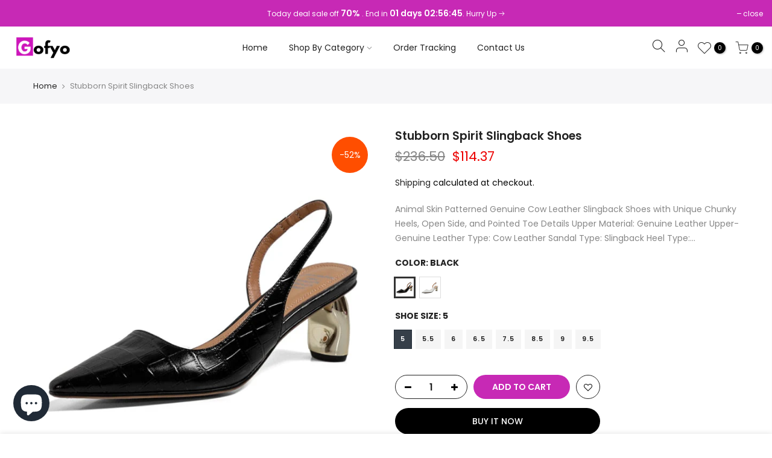

--- FILE ---
content_type: text/html; charset=utf-8
request_url: https://gofyo.com/products/stubborn-spirit-slingback-sandals/?view=cl_ppr
body_size: -265
content:
<div id="shopify-section-template--14282650189923__main" class="shopify-section">[t4splitlz]<style>.nt_pre_img,#product-6725058330723 #callBackVariant_ppr.nt_black ul[data-id="0"] .bg_color_black.lazyloadt4sed, #product-6725058330723 #callBackVariant_ppr.nt_black.nt1_5 ul[data-id="0"] .bg_color_black.lazyloadt4sed,#product-6725058330723 #callBackVariant_ppr ul[data-id="0"] .bg_color_black.lazyloadt4sed{ background-image: url(//gofyo.com/cdn/shop/products/v-Black__156955872_180x.jpg?v=1647442299);}.nt_pre_img,#product-6725058330723 #callBackVariant_ppr.nt_beige ul[data-id="0"] .bg_color_beige.lazyloadt4sed, #product-6725058330723 #callBackVariant_ppr.nt_beige.nt1_5 ul[data-id="0"] .bg_color_beige.lazyloadt4sed,#product-6725058330723 #callBackVariant_ppr ul[data-id="0"] .bg_color_beige.lazyloadt4sed{ background-image: url(//gofyo.com/cdn/shop/products/v-Beige__-831471536_180x.jpg?v=1647442299);}.nt_pre_img,#product-6725058330723 #callBackVariant_ppr.nt_black ul[data-id="0"] .bg_color_black.lazyloadt4sed, #product-6725058330723 #callBackVariant_ppr.nt_black.nt1_5-5 ul[data-id="0"] .bg_color_black.lazyloadt4sed{ background-image: url(//gofyo.com/cdn/shop/products/v-Black__156955872_180x.jpg?v=1647442299);}.nt_pre_img,#product-6725058330723 #callBackVariant_ppr.nt_beige ul[data-id="0"] .bg_color_beige.lazyloadt4sed, #product-6725058330723 #callBackVariant_ppr.nt_beige.nt1_5-5 ul[data-id="0"] .bg_color_beige.lazyloadt4sed{ background-image: url(//gofyo.com/cdn/shop/products/v-Beige__-831471536_180x.jpg?v=1647442299);}.nt_pre_img,#product-6725058330723 #callBackVariant_ppr.nt_black ul[data-id="0"] .bg_color_black.lazyloadt4sed, #product-6725058330723 #callBackVariant_ppr.nt_black.nt1_6 ul[data-id="0"] .bg_color_black.lazyloadt4sed{ background-image: url(//gofyo.com/cdn/shop/products/v-Black__156955872_180x.jpg?v=1647442299);}.nt_pre_img,#product-6725058330723 #callBackVariant_ppr.nt_beige ul[data-id="0"] .bg_color_beige.lazyloadt4sed, #product-6725058330723 #callBackVariant_ppr.nt_beige.nt1_6 ul[data-id="0"] .bg_color_beige.lazyloadt4sed{ background-image: url(//gofyo.com/cdn/shop/products/v-Beige__-831471536_180x.jpg?v=1647442299);}.nt_pre_img,#product-6725058330723 #callBackVariant_ppr.nt_black ul[data-id="0"] .bg_color_black.lazyloadt4sed, #product-6725058330723 #callBackVariant_ppr.nt_black.nt1_6-5 ul[data-id="0"] .bg_color_black.lazyloadt4sed{ background-image: url(//gofyo.com/cdn/shop/products/v-Black__156955872_180x.jpg?v=1647442299);}.nt_pre_img,#product-6725058330723 #callBackVariant_ppr.nt_beige ul[data-id="0"] .bg_color_beige.lazyloadt4sed, #product-6725058330723 #callBackVariant_ppr.nt_beige.nt1_6-5 ul[data-id="0"] .bg_color_beige.lazyloadt4sed{ background-image: url(//gofyo.com/cdn/shop/products/v-Beige__-831471536_180x.jpg?v=1647442299);}.nt_pre_img,#product-6725058330723 #callBackVariant_ppr.nt_black ul[data-id="0"] .bg_color_black.lazyloadt4sed, #product-6725058330723 #callBackVariant_ppr.nt_black.nt1_7-5 ul[data-id="0"] .bg_color_black.lazyloadt4sed{ background-image: url(//gofyo.com/cdn/shop/products/v-Black__156955872_180x.jpg?v=1647442299);}.nt_pre_img,#product-6725058330723 #callBackVariant_ppr.nt_beige ul[data-id="0"] .bg_color_beige.lazyloadt4sed, #product-6725058330723 #callBackVariant_ppr.nt_beige.nt1_7-5 ul[data-id="0"] .bg_color_beige.lazyloadt4sed{ background-image: url(//gofyo.com/cdn/shop/products/v-Beige__-831471536_180x.jpg?v=1647442299);}.nt_pre_img,#product-6725058330723 #callBackVariant_ppr.nt_black ul[data-id="0"] .bg_color_black.lazyloadt4sed, #product-6725058330723 #callBackVariant_ppr.nt_black.nt1_8-5 ul[data-id="0"] .bg_color_black.lazyloadt4sed{ background-image: url(//gofyo.com/cdn/shop/products/v-Black__156955872_180x.jpg?v=1647442299);}.nt_pre_img,#product-6725058330723 #callBackVariant_ppr.nt_beige ul[data-id="0"] .bg_color_beige.lazyloadt4sed, #product-6725058330723 #callBackVariant_ppr.nt_beige.nt1_8-5 ul[data-id="0"] .bg_color_beige.lazyloadt4sed{ background-image: url(//gofyo.com/cdn/shop/products/v-Beige__-831471536_180x.jpg?v=1647442299);}.nt_pre_img,#product-6725058330723 #callBackVariant_ppr.nt_black ul[data-id="0"] .bg_color_black.lazyloadt4sed, #product-6725058330723 #callBackVariant_ppr.nt_black.nt1_9 ul[data-id="0"] .bg_color_black.lazyloadt4sed{ background-image: url(//gofyo.com/cdn/shop/products/v-Black__156955872_180x.jpg?v=1647442299);}.nt_pre_img,#product-6725058330723 #callBackVariant_ppr.nt_beige ul[data-id="0"] .bg_color_beige.lazyloadt4sed, #product-6725058330723 #callBackVariant_ppr.nt_beige.nt1_9 ul[data-id="0"] .bg_color_beige.lazyloadt4sed{ background-image: url(//gofyo.com/cdn/shop/products/v-Beige__-831471536_180x.jpg?v=1647442299);}.nt_pre_img,#product-6725058330723 #callBackVariant_ppr.nt_black ul[data-id="0"] .bg_color_black.lazyloadt4sed, #product-6725058330723 #callBackVariant_ppr.nt_black.nt1_9-5 ul[data-id="0"] .bg_color_black.lazyloadt4sed{ background-image: url(//gofyo.com/cdn/shop/products/v-Black__156955872_180x.jpg?v=1647442299);}.nt_pre_img,#product-6725058330723 #callBackVariant_ppr.nt_beige ul[data-id="0"] .bg_color_beige.lazyloadt4sed, #product-6725058330723 #callBackVariant_ppr.nt_beige.nt1_9-5 ul[data-id="0"] .bg_color_beige.lazyloadt4sed{ background-image: url(//gofyo.com/cdn/shop/products/v-Beige__-831471536_180x.jpg?v=1647442299);}
</style>[t4splitlz]</div>

--- FILE ---
content_type: text/html; charset=utf-8
request_url: https://gofyo.com/products/stubborn-spirit-slingback-sandals/?section_id=js_ppr
body_size: 1674
content:
<div id="shopify-section-js_ppr" class="shopify-section">[t4splitlz]<script type="application/json" id="ProductJson-template_ppr">{"id":6725058330723,"title":"Stubborn Spirit Slingback Shoes","handle":"stubborn-spirit-slingback-sandals","description":"\u003cp\u003eAnimal Skin Patterned Genuine Cow Leather Slingback Shoes with Unique Chunky Heels, Open Side, and Pointed Toe\u003c\/p\u003e\n\u003ch4\u003eDetails\u003c\/h4\u003e\n\u003cdiv\u003e\n\u003cb\u003eUpper Material:\u003c\/b\u003e Genuine Leather\u003cbr\u003e \u003cb\u003eUpper-Genuine Leather Type:\u003c\/b\u003e Cow Leather\u003cbr\u003e \u003cb\u003eSandal Type:\u003c\/b\u003e Slingback\u003cbr\u003e \u003cb\u003eHeel Type:\u003c\/b\u003e Unique Chunky Style\u003cbr\u003e \u003cb\u003eLining Material:\u003c\/b\u003e Genuine Leather\u003cbr\u003e \u003cb\u003eLining-Genuine Leather Type:\u003c\/b\u003e Sheepskin\u003cbr\u003e \u003cb\u003eSide Vamp Type:\u003c\/b\u003e Open\u003cbr\u003e \u003cb\u003eOutsole Material:\u003c\/b\u003e Cow Muscle\u003cbr\u003e \u003cb\u003eItem Type:\u003c\/b\u003e Sandals\u003cbr\u003e \u003cb\u003eHeel Height:\u003c\/b\u003e Med (5cm)\u003cbr\u003e \u003cb\u003eWith Platforms:\u003c\/b\u003e No\u003cbr\u003e \u003cb\u003eClosure Type:\u003c\/b\u003e Slip-On\u003cbr\u003e \u003cb\u003eBack Counter Type:\u003c\/b\u003e Back Strap\u003cbr\u003e \u003cb\u003ePattern Type:\u003c\/b\u003e Solid\u003cbr\u003e \u003cb\u003eInsole Material:\u003c\/b\u003e Sheepskin\u003c\/div\u003e\n\u003ch4\u003eSize Chart\u003c\/h4\u003e\n\u003cp\u003e\u003cspan style=\"color: #ff0000;\"\u003eAttention: Please Measure Carefully Your Feet Length From Heel to Toe and Compare with Our Size Guide So You Choose the Correct Size.\u003c\/span\u003e\u003c\/p\u003e\n\u003cp\u003e \u003c\/p\u003e","published_at":"2023-02-18T02:21:32+01:00","created_at":"2022-03-16T15:51:39+01:00","vendor":"Gofyo","type":"Women Shoes","tags":["shoes"],"price":11437,"price_min":11437,"price_max":11437,"available":true,"price_varies":false,"compare_at_price":23650,"compare_at_price_min":23650,"compare_at_price_max":23650,"compare_at_price_varies":false,"variants":[{"id":39797748990051,"title":"Black \/ 5","option1":"Black","option2":"5","option3":null,"sku":"14:193;200000124:698","requires_shipping":true,"taxable":true,"featured_image":{"id":28956156887139,"product_id":6725058330723,"position":8,"created_at":"2022-03-16T15:51:39+01:00","updated_at":"2022-03-16T15:51:39+01:00","alt":null,"width":640,"height":640,"src":"\/\/gofyo.com\/cdn\/shop\/products\/v-Black__156955872.jpg?v=1647442299","variant_ids":[39797748990051,39797749055587,39797749121123,39797749186659,39797749252195,39797749317731,39797749383267,39797749448803]},"available":true,"name":"Stubborn Spirit Slingback Shoes - Black \/ 5","public_title":"Black \/ 5","options":["Black","5"],"price":11437,"weight":0,"compare_at_price":23650,"inventory_management":null,"barcode":null,"featured_media":{"alt":null,"id":21291534352483,"position":8,"preview_image":{"aspect_ratio":1.0,"height":640,"width":640,"src":"\/\/gofyo.com\/cdn\/shop\/products\/v-Black__156955872.jpg?v=1647442299"}},"requires_selling_plan":false,"selling_plan_allocations":[]},{"id":39797749022819,"title":"Beige \/ 5","option1":"Beige","option2":"5","option3":null,"sku":"14:29;200000124:698","requires_shipping":true,"taxable":true,"featured_image":{"id":28956156919907,"product_id":6725058330723,"position":9,"created_at":"2022-03-16T15:51:39+01:00","updated_at":"2022-03-16T15:51:39+01:00","alt":null,"width":640,"height":640,"src":"\/\/gofyo.com\/cdn\/shop\/products\/v-Beige__-831471536.jpg?v=1647442299","variant_ids":[39797749022819,39797749088355,39797749153891,39797749219427,39797749284963,39797749350499,39797749416035,39797749481571]},"available":true,"name":"Stubborn Spirit Slingback Shoes - Beige \/ 5","public_title":"Beige \/ 5","options":["Beige","5"],"price":11437,"weight":0,"compare_at_price":23650,"inventory_management":null,"barcode":null,"featured_media":{"alt":null,"id":21291534385251,"position":9,"preview_image":{"aspect_ratio":1.0,"height":640,"width":640,"src":"\/\/gofyo.com\/cdn\/shop\/products\/v-Beige__-831471536.jpg?v=1647442299"}},"requires_selling_plan":false,"selling_plan_allocations":[]},{"id":39797749055587,"title":"Black \/ 5.5","option1":"Black","option2":"5.5","option3":null,"sku":"14:193;200000124:200000286","requires_shipping":true,"taxable":true,"featured_image":{"id":28956156887139,"product_id":6725058330723,"position":8,"created_at":"2022-03-16T15:51:39+01:00","updated_at":"2022-03-16T15:51:39+01:00","alt":null,"width":640,"height":640,"src":"\/\/gofyo.com\/cdn\/shop\/products\/v-Black__156955872.jpg?v=1647442299","variant_ids":[39797748990051,39797749055587,39797749121123,39797749186659,39797749252195,39797749317731,39797749383267,39797749448803]},"available":true,"name":"Stubborn Spirit Slingback Shoes - Black \/ 5.5","public_title":"Black \/ 5.5","options":["Black","5.5"],"price":11437,"weight":0,"compare_at_price":23650,"inventory_management":null,"barcode":null,"featured_media":{"alt":null,"id":21291534352483,"position":8,"preview_image":{"aspect_ratio":1.0,"height":640,"width":640,"src":"\/\/gofyo.com\/cdn\/shop\/products\/v-Black__156955872.jpg?v=1647442299"}},"requires_selling_plan":false,"selling_plan_allocations":[]},{"id":39797749088355,"title":"Beige \/ 5.5","option1":"Beige","option2":"5.5","option3":null,"sku":"14:29;200000124:200000286","requires_shipping":true,"taxable":true,"featured_image":{"id":28956156919907,"product_id":6725058330723,"position":9,"created_at":"2022-03-16T15:51:39+01:00","updated_at":"2022-03-16T15:51:39+01:00","alt":null,"width":640,"height":640,"src":"\/\/gofyo.com\/cdn\/shop\/products\/v-Beige__-831471536.jpg?v=1647442299","variant_ids":[39797749022819,39797749088355,39797749153891,39797749219427,39797749284963,39797749350499,39797749416035,39797749481571]},"available":true,"name":"Stubborn Spirit Slingback Shoes - Beige \/ 5.5","public_title":"Beige \/ 5.5","options":["Beige","5.5"],"price":11437,"weight":0,"compare_at_price":23650,"inventory_management":null,"barcode":null,"featured_media":{"alt":null,"id":21291534385251,"position":9,"preview_image":{"aspect_ratio":1.0,"height":640,"width":640,"src":"\/\/gofyo.com\/cdn\/shop\/products\/v-Beige__-831471536.jpg?v=1647442299"}},"requires_selling_plan":false,"selling_plan_allocations":[]},{"id":39797749121123,"title":"Black \/ 6","option1":"Black","option2":"6","option3":null,"sku":"14:193;200000124:1394","requires_shipping":true,"taxable":true,"featured_image":{"id":28956156887139,"product_id":6725058330723,"position":8,"created_at":"2022-03-16T15:51:39+01:00","updated_at":"2022-03-16T15:51:39+01:00","alt":null,"width":640,"height":640,"src":"\/\/gofyo.com\/cdn\/shop\/products\/v-Black__156955872.jpg?v=1647442299","variant_ids":[39797748990051,39797749055587,39797749121123,39797749186659,39797749252195,39797749317731,39797749383267,39797749448803]},"available":true,"name":"Stubborn Spirit Slingback Shoes - Black \/ 6","public_title":"Black \/ 6","options":["Black","6"],"price":11437,"weight":0,"compare_at_price":23650,"inventory_management":null,"barcode":null,"featured_media":{"alt":null,"id":21291534352483,"position":8,"preview_image":{"aspect_ratio":1.0,"height":640,"width":640,"src":"\/\/gofyo.com\/cdn\/shop\/products\/v-Black__156955872.jpg?v=1647442299"}},"requires_selling_plan":false,"selling_plan_allocations":[]},{"id":39797749153891,"title":"Beige \/ 6","option1":"Beige","option2":"6","option3":null,"sku":"14:29;200000124:1394","requires_shipping":true,"taxable":true,"featured_image":{"id":28956156919907,"product_id":6725058330723,"position":9,"created_at":"2022-03-16T15:51:39+01:00","updated_at":"2022-03-16T15:51:39+01:00","alt":null,"width":640,"height":640,"src":"\/\/gofyo.com\/cdn\/shop\/products\/v-Beige__-831471536.jpg?v=1647442299","variant_ids":[39797749022819,39797749088355,39797749153891,39797749219427,39797749284963,39797749350499,39797749416035,39797749481571]},"available":true,"name":"Stubborn Spirit Slingback Shoes - Beige \/ 6","public_title":"Beige \/ 6","options":["Beige","6"],"price":11437,"weight":0,"compare_at_price":23650,"inventory_management":null,"barcode":null,"featured_media":{"alt":null,"id":21291534385251,"position":9,"preview_image":{"aspect_ratio":1.0,"height":640,"width":640,"src":"\/\/gofyo.com\/cdn\/shop\/products\/v-Beige__-831471536.jpg?v=1647442299"}},"requires_selling_plan":false,"selling_plan_allocations":[]},{"id":39797749186659,"title":"Black \/ 6.5","option1":"Black","option2":"6.5","option3":null,"sku":"14:193;200000124:200000287","requires_shipping":true,"taxable":true,"featured_image":{"id":28956156887139,"product_id":6725058330723,"position":8,"created_at":"2022-03-16T15:51:39+01:00","updated_at":"2022-03-16T15:51:39+01:00","alt":null,"width":640,"height":640,"src":"\/\/gofyo.com\/cdn\/shop\/products\/v-Black__156955872.jpg?v=1647442299","variant_ids":[39797748990051,39797749055587,39797749121123,39797749186659,39797749252195,39797749317731,39797749383267,39797749448803]},"available":true,"name":"Stubborn Spirit Slingback Shoes - Black \/ 6.5","public_title":"Black \/ 6.5","options":["Black","6.5"],"price":11437,"weight":0,"compare_at_price":23650,"inventory_management":null,"barcode":null,"featured_media":{"alt":null,"id":21291534352483,"position":8,"preview_image":{"aspect_ratio":1.0,"height":640,"width":640,"src":"\/\/gofyo.com\/cdn\/shop\/products\/v-Black__156955872.jpg?v=1647442299"}},"requires_selling_plan":false,"selling_plan_allocations":[]},{"id":39797749219427,"title":"Beige \/ 6.5","option1":"Beige","option2":"6.5","option3":null,"sku":"14:29;200000124:200000287","requires_shipping":true,"taxable":true,"featured_image":{"id":28956156919907,"product_id":6725058330723,"position":9,"created_at":"2022-03-16T15:51:39+01:00","updated_at":"2022-03-16T15:51:39+01:00","alt":null,"width":640,"height":640,"src":"\/\/gofyo.com\/cdn\/shop\/products\/v-Beige__-831471536.jpg?v=1647442299","variant_ids":[39797749022819,39797749088355,39797749153891,39797749219427,39797749284963,39797749350499,39797749416035,39797749481571]},"available":true,"name":"Stubborn Spirit Slingback Shoes - Beige \/ 6.5","public_title":"Beige \/ 6.5","options":["Beige","6.5"],"price":11437,"weight":0,"compare_at_price":23650,"inventory_management":null,"barcode":null,"featured_media":{"alt":null,"id":21291534385251,"position":9,"preview_image":{"aspect_ratio":1.0,"height":640,"width":640,"src":"\/\/gofyo.com\/cdn\/shop\/products\/v-Beige__-831471536.jpg?v=1647442299"}},"requires_selling_plan":false,"selling_plan_allocations":[]},{"id":39797749252195,"title":"Black \/ 7.5","option1":"Black","option2":"7.5","option3":null,"sku":"14:193;200000124:200000288","requires_shipping":true,"taxable":true,"featured_image":{"id":28956156887139,"product_id":6725058330723,"position":8,"created_at":"2022-03-16T15:51:39+01:00","updated_at":"2022-03-16T15:51:39+01:00","alt":null,"width":640,"height":640,"src":"\/\/gofyo.com\/cdn\/shop\/products\/v-Black__156955872.jpg?v=1647442299","variant_ids":[39797748990051,39797749055587,39797749121123,39797749186659,39797749252195,39797749317731,39797749383267,39797749448803]},"available":true,"name":"Stubborn Spirit Slingback Shoes - Black \/ 7.5","public_title":"Black \/ 7.5","options":["Black","7.5"],"price":11437,"weight":0,"compare_at_price":23650,"inventory_management":null,"barcode":null,"featured_media":{"alt":null,"id":21291534352483,"position":8,"preview_image":{"aspect_ratio":1.0,"height":640,"width":640,"src":"\/\/gofyo.com\/cdn\/shop\/products\/v-Black__156955872.jpg?v=1647442299"}},"requires_selling_plan":false,"selling_plan_allocations":[]},{"id":39797749284963,"title":"Beige \/ 7.5","option1":"Beige","option2":"7.5","option3":null,"sku":"14:29;200000124:200000288","requires_shipping":true,"taxable":true,"featured_image":{"id":28956156919907,"product_id":6725058330723,"position":9,"created_at":"2022-03-16T15:51:39+01:00","updated_at":"2022-03-16T15:51:39+01:00","alt":null,"width":640,"height":640,"src":"\/\/gofyo.com\/cdn\/shop\/products\/v-Beige__-831471536.jpg?v=1647442299","variant_ids":[39797749022819,39797749088355,39797749153891,39797749219427,39797749284963,39797749350499,39797749416035,39797749481571]},"available":true,"name":"Stubborn Spirit Slingback Shoes - Beige \/ 7.5","public_title":"Beige \/ 7.5","options":["Beige","7.5"],"price":11437,"weight":0,"compare_at_price":23650,"inventory_management":null,"barcode":null,"featured_media":{"alt":null,"id":21291534385251,"position":9,"preview_image":{"aspect_ratio":1.0,"height":640,"width":640,"src":"\/\/gofyo.com\/cdn\/shop\/products\/v-Beige__-831471536.jpg?v=1647442299"}},"requires_selling_plan":false,"selling_plan_allocations":[]},{"id":39797749317731,"title":"Black \/ 8.5","option1":"Black","option2":"8.5","option3":null,"sku":"14:193;200000124:200000289","requires_shipping":true,"taxable":true,"featured_image":{"id":28956156887139,"product_id":6725058330723,"position":8,"created_at":"2022-03-16T15:51:39+01:00","updated_at":"2022-03-16T15:51:39+01:00","alt":null,"width":640,"height":640,"src":"\/\/gofyo.com\/cdn\/shop\/products\/v-Black__156955872.jpg?v=1647442299","variant_ids":[39797748990051,39797749055587,39797749121123,39797749186659,39797749252195,39797749317731,39797749383267,39797749448803]},"available":true,"name":"Stubborn Spirit Slingback Shoes - Black \/ 8.5","public_title":"Black \/ 8.5","options":["Black","8.5"],"price":11437,"weight":0,"compare_at_price":23650,"inventory_management":null,"barcode":null,"featured_media":{"alt":null,"id":21291534352483,"position":8,"preview_image":{"aspect_ratio":1.0,"height":640,"width":640,"src":"\/\/gofyo.com\/cdn\/shop\/products\/v-Black__156955872.jpg?v=1647442299"}},"requires_selling_plan":false,"selling_plan_allocations":[]},{"id":39797749350499,"title":"Beige \/ 8.5","option1":"Beige","option2":"8.5","option3":null,"sku":"14:29;200000124:200000289","requires_shipping":true,"taxable":true,"featured_image":{"id":28956156919907,"product_id":6725058330723,"position":9,"created_at":"2022-03-16T15:51:39+01:00","updated_at":"2022-03-16T15:51:39+01:00","alt":null,"width":640,"height":640,"src":"\/\/gofyo.com\/cdn\/shop\/products\/v-Beige__-831471536.jpg?v=1647442299","variant_ids":[39797749022819,39797749088355,39797749153891,39797749219427,39797749284963,39797749350499,39797749416035,39797749481571]},"available":true,"name":"Stubborn Spirit Slingback Shoes - Beige \/ 8.5","public_title":"Beige \/ 8.5","options":["Beige","8.5"],"price":11437,"weight":0,"compare_at_price":23650,"inventory_management":null,"barcode":null,"featured_media":{"alt":null,"id":21291534385251,"position":9,"preview_image":{"aspect_ratio":1.0,"height":640,"width":640,"src":"\/\/gofyo.com\/cdn\/shop\/products\/v-Beige__-831471536.jpg?v=1647442299"}},"requires_selling_plan":false,"selling_plan_allocations":[]},{"id":39797749383267,"title":"Black \/ 9","option1":"Black","option2":"9","option3":null,"sku":"14:193;200000124:350262","requires_shipping":true,"taxable":true,"featured_image":{"id":28956156887139,"product_id":6725058330723,"position":8,"created_at":"2022-03-16T15:51:39+01:00","updated_at":"2022-03-16T15:51:39+01:00","alt":null,"width":640,"height":640,"src":"\/\/gofyo.com\/cdn\/shop\/products\/v-Black__156955872.jpg?v=1647442299","variant_ids":[39797748990051,39797749055587,39797749121123,39797749186659,39797749252195,39797749317731,39797749383267,39797749448803]},"available":true,"name":"Stubborn Spirit Slingback Shoes - Black \/ 9","public_title":"Black \/ 9","options":["Black","9"],"price":11437,"weight":0,"compare_at_price":23650,"inventory_management":null,"barcode":null,"featured_media":{"alt":null,"id":21291534352483,"position":8,"preview_image":{"aspect_ratio":1.0,"height":640,"width":640,"src":"\/\/gofyo.com\/cdn\/shop\/products\/v-Black__156955872.jpg?v=1647442299"}},"requires_selling_plan":false,"selling_plan_allocations":[]},{"id":39797749416035,"title":"Beige \/ 9","option1":"Beige","option2":"9","option3":null,"sku":"14:29;200000124:350262","requires_shipping":true,"taxable":true,"featured_image":{"id":28956156919907,"product_id":6725058330723,"position":9,"created_at":"2022-03-16T15:51:39+01:00","updated_at":"2022-03-16T15:51:39+01:00","alt":null,"width":640,"height":640,"src":"\/\/gofyo.com\/cdn\/shop\/products\/v-Beige__-831471536.jpg?v=1647442299","variant_ids":[39797749022819,39797749088355,39797749153891,39797749219427,39797749284963,39797749350499,39797749416035,39797749481571]},"available":true,"name":"Stubborn Spirit Slingback Shoes - Beige \/ 9","public_title":"Beige \/ 9","options":["Beige","9"],"price":11437,"weight":0,"compare_at_price":23650,"inventory_management":null,"barcode":null,"featured_media":{"alt":null,"id":21291534385251,"position":9,"preview_image":{"aspect_ratio":1.0,"height":640,"width":640,"src":"\/\/gofyo.com\/cdn\/shop\/products\/v-Beige__-831471536.jpg?v=1647442299"}},"requires_selling_plan":false,"selling_plan_allocations":[]},{"id":39797749448803,"title":"Black \/ 9.5","option1":"Black","option2":"9.5","option3":null,"sku":"14:193;200000124:200000290","requires_shipping":true,"taxable":true,"featured_image":{"id":28956156887139,"product_id":6725058330723,"position":8,"created_at":"2022-03-16T15:51:39+01:00","updated_at":"2022-03-16T15:51:39+01:00","alt":null,"width":640,"height":640,"src":"\/\/gofyo.com\/cdn\/shop\/products\/v-Black__156955872.jpg?v=1647442299","variant_ids":[39797748990051,39797749055587,39797749121123,39797749186659,39797749252195,39797749317731,39797749383267,39797749448803]},"available":true,"name":"Stubborn Spirit Slingback Shoes - Black \/ 9.5","public_title":"Black \/ 9.5","options":["Black","9.5"],"price":11437,"weight":0,"compare_at_price":23650,"inventory_management":null,"barcode":null,"featured_media":{"alt":null,"id":21291534352483,"position":8,"preview_image":{"aspect_ratio":1.0,"height":640,"width":640,"src":"\/\/gofyo.com\/cdn\/shop\/products\/v-Black__156955872.jpg?v=1647442299"}},"requires_selling_plan":false,"selling_plan_allocations":[]},{"id":39797749481571,"title":"Beige \/ 9.5","option1":"Beige","option2":"9.5","option3":null,"sku":"14:29;200000124:200000290","requires_shipping":true,"taxable":true,"featured_image":{"id":28956156919907,"product_id":6725058330723,"position":9,"created_at":"2022-03-16T15:51:39+01:00","updated_at":"2022-03-16T15:51:39+01:00","alt":null,"width":640,"height":640,"src":"\/\/gofyo.com\/cdn\/shop\/products\/v-Beige__-831471536.jpg?v=1647442299","variant_ids":[39797749022819,39797749088355,39797749153891,39797749219427,39797749284963,39797749350499,39797749416035,39797749481571]},"available":true,"name":"Stubborn Spirit Slingback Shoes - Beige \/ 9.5","public_title":"Beige \/ 9.5","options":["Beige","9.5"],"price":11437,"weight":0,"compare_at_price":23650,"inventory_management":null,"barcode":null,"featured_media":{"alt":null,"id":21291534385251,"position":9,"preview_image":{"aspect_ratio":1.0,"height":640,"width":640,"src":"\/\/gofyo.com\/cdn\/shop\/products\/v-Beige__-831471536.jpg?v=1647442299"}},"requires_selling_plan":false,"selling_plan_allocations":[]}],"images":["\/\/gofyo.com\/cdn\/shop\/products\/Hce68ece8a96a4c4f8815a105cae0a2cch.jpg?v=1647442299","\/\/gofyo.com\/cdn\/shop\/products\/92b396e1ef3d37e501829bd3fd7ce18e.png?v=1647442299","\/\/gofyo.com\/cdn\/shop\/products\/Hb4f632d244d44bbfb52d3ca29db1c795p.jpg?v=1647442299","\/\/gofyo.com\/cdn\/shop\/products\/e03c1dcc2cf1bed5f432d4a90ec716a3.jpg?v=1647442299","\/\/gofyo.com\/cdn\/shop\/products\/11ddd5ca0cacc6b10d3eddbc84ba6008.png?v=1647442299","\/\/gofyo.com\/cdn\/shop\/products\/H512e053932474a058a5b6650e4b97d74d.jpg?v=1647442299","\/\/gofyo.com\/cdn\/shop\/products\/H15ec237c9e164d918ec1e82bfc26ebd91.jpg?v=1647442299","\/\/gofyo.com\/cdn\/shop\/products\/v-Black__156955872.jpg?v=1647442299","\/\/gofyo.com\/cdn\/shop\/products\/v-Beige__-831471536.jpg?v=1647442299"],"featured_image":"\/\/gofyo.com\/cdn\/shop\/products\/Hce68ece8a96a4c4f8815a105cae0a2cch.jpg?v=1647442299","options":["Color","Shoe Size"],"media":[{"alt":null,"id":21291534123107,"position":1,"preview_image":{"aspect_ratio":1.0,"height":1000,"width":1000,"src":"\/\/gofyo.com\/cdn\/shop\/products\/Hce68ece8a96a4c4f8815a105cae0a2cch.jpg?v=1647442299"},"aspect_ratio":1.0,"height":1000,"media_type":"image","src":"\/\/gofyo.com\/cdn\/shop\/products\/Hce68ece8a96a4c4f8815a105cae0a2cch.jpg?v=1647442299","width":1000},{"alt":null,"id":21291534155875,"position":2,"preview_image":{"aspect_ratio":1.0,"height":714,"width":714,"src":"\/\/gofyo.com\/cdn\/shop\/products\/92b396e1ef3d37e501829bd3fd7ce18e.png?v=1647442299"},"aspect_ratio":1.0,"height":714,"media_type":"image","src":"\/\/gofyo.com\/cdn\/shop\/products\/92b396e1ef3d37e501829bd3fd7ce18e.png?v=1647442299","width":714},{"alt":null,"id":21291534188643,"position":3,"preview_image":{"aspect_ratio":1.0,"height":1000,"width":1000,"src":"\/\/gofyo.com\/cdn\/shop\/products\/Hb4f632d244d44bbfb52d3ca29db1c795p.jpg?v=1647442299"},"aspect_ratio":1.0,"height":1000,"media_type":"image","src":"\/\/gofyo.com\/cdn\/shop\/products\/Hb4f632d244d44bbfb52d3ca29db1c795p.jpg?v=1647442299","width":1000},{"alt":null,"id":21291534221411,"position":4,"preview_image":{"aspect_ratio":1.0,"height":800,"width":800,"src":"\/\/gofyo.com\/cdn\/shop\/products\/e03c1dcc2cf1bed5f432d4a90ec716a3.jpg?v=1647442299"},"aspect_ratio":1.0,"height":800,"media_type":"image","src":"\/\/gofyo.com\/cdn\/shop\/products\/e03c1dcc2cf1bed5f432d4a90ec716a3.jpg?v=1647442299","width":800},{"alt":null,"id":21291534254179,"position":5,"preview_image":{"aspect_ratio":1.0,"height":714,"width":714,"src":"\/\/gofyo.com\/cdn\/shop\/products\/11ddd5ca0cacc6b10d3eddbc84ba6008.png?v=1647442299"},"aspect_ratio":1.0,"height":714,"media_type":"image","src":"\/\/gofyo.com\/cdn\/shop\/products\/11ddd5ca0cacc6b10d3eddbc84ba6008.png?v=1647442299","width":714},{"alt":null,"id":21291534286947,"position":6,"preview_image":{"aspect_ratio":1.0,"height":1000,"width":1000,"src":"\/\/gofyo.com\/cdn\/shop\/products\/H512e053932474a058a5b6650e4b97d74d.jpg?v=1647442299"},"aspect_ratio":1.0,"height":1000,"media_type":"image","src":"\/\/gofyo.com\/cdn\/shop\/products\/H512e053932474a058a5b6650e4b97d74d.jpg?v=1647442299","width":1000},{"alt":null,"id":21291534319715,"position":7,"preview_image":{"aspect_ratio":1.0,"height":1000,"width":1000,"src":"\/\/gofyo.com\/cdn\/shop\/products\/H15ec237c9e164d918ec1e82bfc26ebd91.jpg?v=1647442299"},"aspect_ratio":1.0,"height":1000,"media_type":"image","src":"\/\/gofyo.com\/cdn\/shop\/products\/H15ec237c9e164d918ec1e82bfc26ebd91.jpg?v=1647442299","width":1000},{"alt":null,"id":21291534352483,"position":8,"preview_image":{"aspect_ratio":1.0,"height":640,"width":640,"src":"\/\/gofyo.com\/cdn\/shop\/products\/v-Black__156955872.jpg?v=1647442299"},"aspect_ratio":1.0,"height":640,"media_type":"image","src":"\/\/gofyo.com\/cdn\/shop\/products\/v-Black__156955872.jpg?v=1647442299","width":640},{"alt":null,"id":21291534385251,"position":9,"preview_image":{"aspect_ratio":1.0,"height":640,"width":640,"src":"\/\/gofyo.com\/cdn\/shop\/products\/v-Beige__-831471536.jpg?v=1647442299"},"aspect_ratio":1.0,"height":640,"media_type":"image","src":"\/\/gofyo.com\/cdn\/shop\/products\/v-Beige__-831471536.jpg?v=1647442299","width":640}],"requires_selling_plan":false,"selling_plan_groups":[],"content":"\u003cp\u003eAnimal Skin Patterned Genuine Cow Leather Slingback Shoes with Unique Chunky Heels, Open Side, and Pointed Toe\u003c\/p\u003e\n\u003ch4\u003eDetails\u003c\/h4\u003e\n\u003cdiv\u003e\n\u003cb\u003eUpper Material:\u003c\/b\u003e Genuine Leather\u003cbr\u003e \u003cb\u003eUpper-Genuine Leather Type:\u003c\/b\u003e Cow Leather\u003cbr\u003e \u003cb\u003eSandal Type:\u003c\/b\u003e Slingback\u003cbr\u003e \u003cb\u003eHeel Type:\u003c\/b\u003e Unique Chunky Style\u003cbr\u003e \u003cb\u003eLining Material:\u003c\/b\u003e Genuine Leather\u003cbr\u003e \u003cb\u003eLining-Genuine Leather Type:\u003c\/b\u003e Sheepskin\u003cbr\u003e \u003cb\u003eSide Vamp Type:\u003c\/b\u003e Open\u003cbr\u003e \u003cb\u003eOutsole Material:\u003c\/b\u003e Cow Muscle\u003cbr\u003e \u003cb\u003eItem Type:\u003c\/b\u003e Sandals\u003cbr\u003e \u003cb\u003eHeel Height:\u003c\/b\u003e Med (5cm)\u003cbr\u003e \u003cb\u003eWith Platforms:\u003c\/b\u003e No\u003cbr\u003e \u003cb\u003eClosure Type:\u003c\/b\u003e Slip-On\u003cbr\u003e \u003cb\u003eBack Counter Type:\u003c\/b\u003e Back Strap\u003cbr\u003e \u003cb\u003ePattern Type:\u003c\/b\u003e Solid\u003cbr\u003e \u003cb\u003eInsole Material:\u003c\/b\u003e Sheepskin\u003c\/div\u003e\n\u003ch4\u003eSize Chart\u003c\/h4\u003e\n\u003cp\u003e\u003cspan style=\"color: #ff0000;\"\u003eAttention: Please Measure Carefully Your Feet Length From Heel to Toe and Compare with Our Size Guide So You Choose the Correct Size.\u003c\/span\u003e\u003c\/p\u003e\n\u003cp\u003e \u003c\/p\u003e"}</script><script type="application/json" id="ProductJson-incoming_ppr">{"size_avai":[8,8],"tt_size_avai": 16,"ck_so_un": false,"ntsoldout": false,"unvariants": false,"remove_soldout": false,"variants": [{"inventory_quantity": 0,"mdid": 21291534352483,"incoming": false,"next_incoming_date": null},{"ck_asdssa":"true ","inventory_quantity": 0,"mdid": 21291534385251,"incoming": false,"next_incoming_date": null},{"inventory_quantity": 0,"mdid": 21291534352483,"incoming": false,"next_incoming_date": null},{"ck_asdssa":"true ","inventory_quantity": 0,"mdid": 21291534385251,"incoming": false,"next_incoming_date": null},{"inventory_quantity": 0,"mdid": 21291534352483,"incoming": false,"next_incoming_date": null},{"ck_asdssa":"true ","inventory_quantity": 0,"mdid": 21291534385251,"incoming": false,"next_incoming_date": null},{"inventory_quantity": 0,"mdid": 21291534352483,"incoming": false,"next_incoming_date": null},{"ck_asdssa":"true ","inventory_quantity": 0,"mdid": 21291534385251,"incoming": false,"next_incoming_date": null},{"inventory_quantity": 0,"mdid": 21291534352483,"incoming": false,"next_incoming_date": null},{"ck_asdssa":"true ","inventory_quantity": 0,"mdid": 21291534385251,"incoming": false,"next_incoming_date": null},{"inventory_quantity": 0,"mdid": 21291534352483,"incoming": false,"next_incoming_date": null},{"ck_asdssa":"true ","inventory_quantity": 0,"mdid": 21291534385251,"incoming": false,"next_incoming_date": null},{"inventory_quantity": 0,"mdid": 21291534352483,"incoming": false,"next_incoming_date": null},{"ck_asdssa":"true ","inventory_quantity": 0,"mdid": 21291534385251,"incoming": false,"next_incoming_date": null},{"inventory_quantity": 0,"mdid": 21291534352483,"incoming": false,"next_incoming_date": null},{"ck_asdssa":"true ","inventory_quantity": 0,"mdid": 21291534385251,"incoming": false,"next_incoming_date": null}]}</script> <script type="application/json" id="ModelJson-_ppr">[]</script><script type="application/json" id="NTsettingspr__ppr">{ "related_id":false, "recently_viewed":false, "ProductID":6725058330723, "PrHandle":"stubborn-spirit-slingback-sandals", "cat_handle":null, "scrolltop":null,"ThreeSixty":false,"hashtag":"none", "access_token":"none", "username":"none"}</script>
[t4splitlz]</div>

--- FILE ---
content_type: text/javascript; charset=utf-8
request_url: https://gofyo.com/products/stubborn-spirit-slingback-sandals.js
body_size: 1460
content:
{"id":6725058330723,"title":"Stubborn Spirit Slingback Shoes","handle":"stubborn-spirit-slingback-sandals","description":"\u003cp\u003eAnimal Skin Patterned Genuine Cow Leather Slingback Shoes with Unique Chunky Heels, Open Side, and Pointed Toe\u003c\/p\u003e\n\u003ch4\u003eDetails\u003c\/h4\u003e\n\u003cdiv\u003e\n\u003cb\u003eUpper Material:\u003c\/b\u003e Genuine Leather\u003cbr\u003e \u003cb\u003eUpper-Genuine Leather Type:\u003c\/b\u003e Cow Leather\u003cbr\u003e \u003cb\u003eSandal Type:\u003c\/b\u003e Slingback\u003cbr\u003e \u003cb\u003eHeel Type:\u003c\/b\u003e Unique Chunky Style\u003cbr\u003e \u003cb\u003eLining Material:\u003c\/b\u003e Genuine Leather\u003cbr\u003e \u003cb\u003eLining-Genuine Leather Type:\u003c\/b\u003e Sheepskin\u003cbr\u003e \u003cb\u003eSide Vamp Type:\u003c\/b\u003e Open\u003cbr\u003e \u003cb\u003eOutsole Material:\u003c\/b\u003e Cow Muscle\u003cbr\u003e \u003cb\u003eItem Type:\u003c\/b\u003e Sandals\u003cbr\u003e \u003cb\u003eHeel Height:\u003c\/b\u003e Med (5cm)\u003cbr\u003e \u003cb\u003eWith Platforms:\u003c\/b\u003e No\u003cbr\u003e \u003cb\u003eClosure Type:\u003c\/b\u003e Slip-On\u003cbr\u003e \u003cb\u003eBack Counter Type:\u003c\/b\u003e Back Strap\u003cbr\u003e \u003cb\u003ePattern Type:\u003c\/b\u003e Solid\u003cbr\u003e \u003cb\u003eInsole Material:\u003c\/b\u003e Sheepskin\u003c\/div\u003e\n\u003ch4\u003eSize Chart\u003c\/h4\u003e\n\u003cp\u003e\u003cspan style=\"color: #ff0000;\"\u003eAttention: Please Measure Carefully Your Feet Length From Heel to Toe and Compare with Our Size Guide So You Choose the Correct Size.\u003c\/span\u003e\u003c\/p\u003e\n\u003cp\u003e \u003c\/p\u003e","published_at":"2023-02-18T02:21:32+01:00","created_at":"2022-03-16T15:51:39+01:00","vendor":"Gofyo","type":"Women Shoes","tags":["shoes"],"price":11437,"price_min":11437,"price_max":11437,"available":true,"price_varies":false,"compare_at_price":23650,"compare_at_price_min":23650,"compare_at_price_max":23650,"compare_at_price_varies":false,"variants":[{"id":39797748990051,"title":"Black \/ 5","option1":"Black","option2":"5","option3":null,"sku":"14:193;200000124:698","requires_shipping":true,"taxable":true,"featured_image":{"id":28956156887139,"product_id":6725058330723,"position":8,"created_at":"2022-03-16T15:51:39+01:00","updated_at":"2022-03-16T15:51:39+01:00","alt":null,"width":640,"height":640,"src":"https:\/\/cdn.shopify.com\/s\/files\/1\/0289\/1019\/0691\/products\/v-Black__156955872.jpg?v=1647442299","variant_ids":[39797748990051,39797749055587,39797749121123,39797749186659,39797749252195,39797749317731,39797749383267,39797749448803]},"available":true,"name":"Stubborn Spirit Slingback Shoes - Black \/ 5","public_title":"Black \/ 5","options":["Black","5"],"price":11437,"weight":0,"compare_at_price":23650,"inventory_management":null,"barcode":null,"featured_media":{"alt":null,"id":21291534352483,"position":8,"preview_image":{"aspect_ratio":1.0,"height":640,"width":640,"src":"https:\/\/cdn.shopify.com\/s\/files\/1\/0289\/1019\/0691\/products\/v-Black__156955872.jpg?v=1647442299"}},"requires_selling_plan":false,"selling_plan_allocations":[]},{"id":39797749022819,"title":"Beige \/ 5","option1":"Beige","option2":"5","option3":null,"sku":"14:29;200000124:698","requires_shipping":true,"taxable":true,"featured_image":{"id":28956156919907,"product_id":6725058330723,"position":9,"created_at":"2022-03-16T15:51:39+01:00","updated_at":"2022-03-16T15:51:39+01:00","alt":null,"width":640,"height":640,"src":"https:\/\/cdn.shopify.com\/s\/files\/1\/0289\/1019\/0691\/products\/v-Beige__-831471536.jpg?v=1647442299","variant_ids":[39797749022819,39797749088355,39797749153891,39797749219427,39797749284963,39797749350499,39797749416035,39797749481571]},"available":true,"name":"Stubborn Spirit Slingback Shoes - Beige \/ 5","public_title":"Beige \/ 5","options":["Beige","5"],"price":11437,"weight":0,"compare_at_price":23650,"inventory_management":null,"barcode":null,"featured_media":{"alt":null,"id":21291534385251,"position":9,"preview_image":{"aspect_ratio":1.0,"height":640,"width":640,"src":"https:\/\/cdn.shopify.com\/s\/files\/1\/0289\/1019\/0691\/products\/v-Beige__-831471536.jpg?v=1647442299"}},"requires_selling_plan":false,"selling_plan_allocations":[]},{"id":39797749055587,"title":"Black \/ 5.5","option1":"Black","option2":"5.5","option3":null,"sku":"14:193;200000124:200000286","requires_shipping":true,"taxable":true,"featured_image":{"id":28956156887139,"product_id":6725058330723,"position":8,"created_at":"2022-03-16T15:51:39+01:00","updated_at":"2022-03-16T15:51:39+01:00","alt":null,"width":640,"height":640,"src":"https:\/\/cdn.shopify.com\/s\/files\/1\/0289\/1019\/0691\/products\/v-Black__156955872.jpg?v=1647442299","variant_ids":[39797748990051,39797749055587,39797749121123,39797749186659,39797749252195,39797749317731,39797749383267,39797749448803]},"available":true,"name":"Stubborn Spirit Slingback Shoes - Black \/ 5.5","public_title":"Black \/ 5.5","options":["Black","5.5"],"price":11437,"weight":0,"compare_at_price":23650,"inventory_management":null,"barcode":null,"featured_media":{"alt":null,"id":21291534352483,"position":8,"preview_image":{"aspect_ratio":1.0,"height":640,"width":640,"src":"https:\/\/cdn.shopify.com\/s\/files\/1\/0289\/1019\/0691\/products\/v-Black__156955872.jpg?v=1647442299"}},"requires_selling_plan":false,"selling_plan_allocations":[]},{"id":39797749088355,"title":"Beige \/ 5.5","option1":"Beige","option2":"5.5","option3":null,"sku":"14:29;200000124:200000286","requires_shipping":true,"taxable":true,"featured_image":{"id":28956156919907,"product_id":6725058330723,"position":9,"created_at":"2022-03-16T15:51:39+01:00","updated_at":"2022-03-16T15:51:39+01:00","alt":null,"width":640,"height":640,"src":"https:\/\/cdn.shopify.com\/s\/files\/1\/0289\/1019\/0691\/products\/v-Beige__-831471536.jpg?v=1647442299","variant_ids":[39797749022819,39797749088355,39797749153891,39797749219427,39797749284963,39797749350499,39797749416035,39797749481571]},"available":true,"name":"Stubborn Spirit Slingback Shoes - Beige \/ 5.5","public_title":"Beige \/ 5.5","options":["Beige","5.5"],"price":11437,"weight":0,"compare_at_price":23650,"inventory_management":null,"barcode":null,"featured_media":{"alt":null,"id":21291534385251,"position":9,"preview_image":{"aspect_ratio":1.0,"height":640,"width":640,"src":"https:\/\/cdn.shopify.com\/s\/files\/1\/0289\/1019\/0691\/products\/v-Beige__-831471536.jpg?v=1647442299"}},"requires_selling_plan":false,"selling_plan_allocations":[]},{"id":39797749121123,"title":"Black \/ 6","option1":"Black","option2":"6","option3":null,"sku":"14:193;200000124:1394","requires_shipping":true,"taxable":true,"featured_image":{"id":28956156887139,"product_id":6725058330723,"position":8,"created_at":"2022-03-16T15:51:39+01:00","updated_at":"2022-03-16T15:51:39+01:00","alt":null,"width":640,"height":640,"src":"https:\/\/cdn.shopify.com\/s\/files\/1\/0289\/1019\/0691\/products\/v-Black__156955872.jpg?v=1647442299","variant_ids":[39797748990051,39797749055587,39797749121123,39797749186659,39797749252195,39797749317731,39797749383267,39797749448803]},"available":true,"name":"Stubborn Spirit Slingback Shoes - Black \/ 6","public_title":"Black \/ 6","options":["Black","6"],"price":11437,"weight":0,"compare_at_price":23650,"inventory_management":null,"barcode":null,"featured_media":{"alt":null,"id":21291534352483,"position":8,"preview_image":{"aspect_ratio":1.0,"height":640,"width":640,"src":"https:\/\/cdn.shopify.com\/s\/files\/1\/0289\/1019\/0691\/products\/v-Black__156955872.jpg?v=1647442299"}},"requires_selling_plan":false,"selling_plan_allocations":[]},{"id":39797749153891,"title":"Beige \/ 6","option1":"Beige","option2":"6","option3":null,"sku":"14:29;200000124:1394","requires_shipping":true,"taxable":true,"featured_image":{"id":28956156919907,"product_id":6725058330723,"position":9,"created_at":"2022-03-16T15:51:39+01:00","updated_at":"2022-03-16T15:51:39+01:00","alt":null,"width":640,"height":640,"src":"https:\/\/cdn.shopify.com\/s\/files\/1\/0289\/1019\/0691\/products\/v-Beige__-831471536.jpg?v=1647442299","variant_ids":[39797749022819,39797749088355,39797749153891,39797749219427,39797749284963,39797749350499,39797749416035,39797749481571]},"available":true,"name":"Stubborn Spirit Slingback Shoes - Beige \/ 6","public_title":"Beige \/ 6","options":["Beige","6"],"price":11437,"weight":0,"compare_at_price":23650,"inventory_management":null,"barcode":null,"featured_media":{"alt":null,"id":21291534385251,"position":9,"preview_image":{"aspect_ratio":1.0,"height":640,"width":640,"src":"https:\/\/cdn.shopify.com\/s\/files\/1\/0289\/1019\/0691\/products\/v-Beige__-831471536.jpg?v=1647442299"}},"requires_selling_plan":false,"selling_plan_allocations":[]},{"id":39797749186659,"title":"Black \/ 6.5","option1":"Black","option2":"6.5","option3":null,"sku":"14:193;200000124:200000287","requires_shipping":true,"taxable":true,"featured_image":{"id":28956156887139,"product_id":6725058330723,"position":8,"created_at":"2022-03-16T15:51:39+01:00","updated_at":"2022-03-16T15:51:39+01:00","alt":null,"width":640,"height":640,"src":"https:\/\/cdn.shopify.com\/s\/files\/1\/0289\/1019\/0691\/products\/v-Black__156955872.jpg?v=1647442299","variant_ids":[39797748990051,39797749055587,39797749121123,39797749186659,39797749252195,39797749317731,39797749383267,39797749448803]},"available":true,"name":"Stubborn Spirit Slingback Shoes - Black \/ 6.5","public_title":"Black \/ 6.5","options":["Black","6.5"],"price":11437,"weight":0,"compare_at_price":23650,"inventory_management":null,"barcode":null,"featured_media":{"alt":null,"id":21291534352483,"position":8,"preview_image":{"aspect_ratio":1.0,"height":640,"width":640,"src":"https:\/\/cdn.shopify.com\/s\/files\/1\/0289\/1019\/0691\/products\/v-Black__156955872.jpg?v=1647442299"}},"requires_selling_plan":false,"selling_plan_allocations":[]},{"id":39797749219427,"title":"Beige \/ 6.5","option1":"Beige","option2":"6.5","option3":null,"sku":"14:29;200000124:200000287","requires_shipping":true,"taxable":true,"featured_image":{"id":28956156919907,"product_id":6725058330723,"position":9,"created_at":"2022-03-16T15:51:39+01:00","updated_at":"2022-03-16T15:51:39+01:00","alt":null,"width":640,"height":640,"src":"https:\/\/cdn.shopify.com\/s\/files\/1\/0289\/1019\/0691\/products\/v-Beige__-831471536.jpg?v=1647442299","variant_ids":[39797749022819,39797749088355,39797749153891,39797749219427,39797749284963,39797749350499,39797749416035,39797749481571]},"available":true,"name":"Stubborn Spirit Slingback Shoes - Beige \/ 6.5","public_title":"Beige \/ 6.5","options":["Beige","6.5"],"price":11437,"weight":0,"compare_at_price":23650,"inventory_management":null,"barcode":null,"featured_media":{"alt":null,"id":21291534385251,"position":9,"preview_image":{"aspect_ratio":1.0,"height":640,"width":640,"src":"https:\/\/cdn.shopify.com\/s\/files\/1\/0289\/1019\/0691\/products\/v-Beige__-831471536.jpg?v=1647442299"}},"requires_selling_plan":false,"selling_plan_allocations":[]},{"id":39797749252195,"title":"Black \/ 7.5","option1":"Black","option2":"7.5","option3":null,"sku":"14:193;200000124:200000288","requires_shipping":true,"taxable":true,"featured_image":{"id":28956156887139,"product_id":6725058330723,"position":8,"created_at":"2022-03-16T15:51:39+01:00","updated_at":"2022-03-16T15:51:39+01:00","alt":null,"width":640,"height":640,"src":"https:\/\/cdn.shopify.com\/s\/files\/1\/0289\/1019\/0691\/products\/v-Black__156955872.jpg?v=1647442299","variant_ids":[39797748990051,39797749055587,39797749121123,39797749186659,39797749252195,39797749317731,39797749383267,39797749448803]},"available":true,"name":"Stubborn Spirit Slingback Shoes - Black \/ 7.5","public_title":"Black \/ 7.5","options":["Black","7.5"],"price":11437,"weight":0,"compare_at_price":23650,"inventory_management":null,"barcode":null,"featured_media":{"alt":null,"id":21291534352483,"position":8,"preview_image":{"aspect_ratio":1.0,"height":640,"width":640,"src":"https:\/\/cdn.shopify.com\/s\/files\/1\/0289\/1019\/0691\/products\/v-Black__156955872.jpg?v=1647442299"}},"requires_selling_plan":false,"selling_plan_allocations":[]},{"id":39797749284963,"title":"Beige \/ 7.5","option1":"Beige","option2":"7.5","option3":null,"sku":"14:29;200000124:200000288","requires_shipping":true,"taxable":true,"featured_image":{"id":28956156919907,"product_id":6725058330723,"position":9,"created_at":"2022-03-16T15:51:39+01:00","updated_at":"2022-03-16T15:51:39+01:00","alt":null,"width":640,"height":640,"src":"https:\/\/cdn.shopify.com\/s\/files\/1\/0289\/1019\/0691\/products\/v-Beige__-831471536.jpg?v=1647442299","variant_ids":[39797749022819,39797749088355,39797749153891,39797749219427,39797749284963,39797749350499,39797749416035,39797749481571]},"available":true,"name":"Stubborn Spirit Slingback Shoes - Beige \/ 7.5","public_title":"Beige \/ 7.5","options":["Beige","7.5"],"price":11437,"weight":0,"compare_at_price":23650,"inventory_management":null,"barcode":null,"featured_media":{"alt":null,"id":21291534385251,"position":9,"preview_image":{"aspect_ratio":1.0,"height":640,"width":640,"src":"https:\/\/cdn.shopify.com\/s\/files\/1\/0289\/1019\/0691\/products\/v-Beige__-831471536.jpg?v=1647442299"}},"requires_selling_plan":false,"selling_plan_allocations":[]},{"id":39797749317731,"title":"Black \/ 8.5","option1":"Black","option2":"8.5","option3":null,"sku":"14:193;200000124:200000289","requires_shipping":true,"taxable":true,"featured_image":{"id":28956156887139,"product_id":6725058330723,"position":8,"created_at":"2022-03-16T15:51:39+01:00","updated_at":"2022-03-16T15:51:39+01:00","alt":null,"width":640,"height":640,"src":"https:\/\/cdn.shopify.com\/s\/files\/1\/0289\/1019\/0691\/products\/v-Black__156955872.jpg?v=1647442299","variant_ids":[39797748990051,39797749055587,39797749121123,39797749186659,39797749252195,39797749317731,39797749383267,39797749448803]},"available":true,"name":"Stubborn Spirit Slingback Shoes - Black \/ 8.5","public_title":"Black \/ 8.5","options":["Black","8.5"],"price":11437,"weight":0,"compare_at_price":23650,"inventory_management":null,"barcode":null,"featured_media":{"alt":null,"id":21291534352483,"position":8,"preview_image":{"aspect_ratio":1.0,"height":640,"width":640,"src":"https:\/\/cdn.shopify.com\/s\/files\/1\/0289\/1019\/0691\/products\/v-Black__156955872.jpg?v=1647442299"}},"requires_selling_plan":false,"selling_plan_allocations":[]},{"id":39797749350499,"title":"Beige \/ 8.5","option1":"Beige","option2":"8.5","option3":null,"sku":"14:29;200000124:200000289","requires_shipping":true,"taxable":true,"featured_image":{"id":28956156919907,"product_id":6725058330723,"position":9,"created_at":"2022-03-16T15:51:39+01:00","updated_at":"2022-03-16T15:51:39+01:00","alt":null,"width":640,"height":640,"src":"https:\/\/cdn.shopify.com\/s\/files\/1\/0289\/1019\/0691\/products\/v-Beige__-831471536.jpg?v=1647442299","variant_ids":[39797749022819,39797749088355,39797749153891,39797749219427,39797749284963,39797749350499,39797749416035,39797749481571]},"available":true,"name":"Stubborn Spirit Slingback Shoes - Beige \/ 8.5","public_title":"Beige \/ 8.5","options":["Beige","8.5"],"price":11437,"weight":0,"compare_at_price":23650,"inventory_management":null,"barcode":null,"featured_media":{"alt":null,"id":21291534385251,"position":9,"preview_image":{"aspect_ratio":1.0,"height":640,"width":640,"src":"https:\/\/cdn.shopify.com\/s\/files\/1\/0289\/1019\/0691\/products\/v-Beige__-831471536.jpg?v=1647442299"}},"requires_selling_plan":false,"selling_plan_allocations":[]},{"id":39797749383267,"title":"Black \/ 9","option1":"Black","option2":"9","option3":null,"sku":"14:193;200000124:350262","requires_shipping":true,"taxable":true,"featured_image":{"id":28956156887139,"product_id":6725058330723,"position":8,"created_at":"2022-03-16T15:51:39+01:00","updated_at":"2022-03-16T15:51:39+01:00","alt":null,"width":640,"height":640,"src":"https:\/\/cdn.shopify.com\/s\/files\/1\/0289\/1019\/0691\/products\/v-Black__156955872.jpg?v=1647442299","variant_ids":[39797748990051,39797749055587,39797749121123,39797749186659,39797749252195,39797749317731,39797749383267,39797749448803]},"available":true,"name":"Stubborn Spirit Slingback Shoes - Black \/ 9","public_title":"Black \/ 9","options":["Black","9"],"price":11437,"weight":0,"compare_at_price":23650,"inventory_management":null,"barcode":null,"featured_media":{"alt":null,"id":21291534352483,"position":8,"preview_image":{"aspect_ratio":1.0,"height":640,"width":640,"src":"https:\/\/cdn.shopify.com\/s\/files\/1\/0289\/1019\/0691\/products\/v-Black__156955872.jpg?v=1647442299"}},"requires_selling_plan":false,"selling_plan_allocations":[]},{"id":39797749416035,"title":"Beige \/ 9","option1":"Beige","option2":"9","option3":null,"sku":"14:29;200000124:350262","requires_shipping":true,"taxable":true,"featured_image":{"id":28956156919907,"product_id":6725058330723,"position":9,"created_at":"2022-03-16T15:51:39+01:00","updated_at":"2022-03-16T15:51:39+01:00","alt":null,"width":640,"height":640,"src":"https:\/\/cdn.shopify.com\/s\/files\/1\/0289\/1019\/0691\/products\/v-Beige__-831471536.jpg?v=1647442299","variant_ids":[39797749022819,39797749088355,39797749153891,39797749219427,39797749284963,39797749350499,39797749416035,39797749481571]},"available":true,"name":"Stubborn Spirit Slingback Shoes - Beige \/ 9","public_title":"Beige \/ 9","options":["Beige","9"],"price":11437,"weight":0,"compare_at_price":23650,"inventory_management":null,"barcode":null,"featured_media":{"alt":null,"id":21291534385251,"position":9,"preview_image":{"aspect_ratio":1.0,"height":640,"width":640,"src":"https:\/\/cdn.shopify.com\/s\/files\/1\/0289\/1019\/0691\/products\/v-Beige__-831471536.jpg?v=1647442299"}},"requires_selling_plan":false,"selling_plan_allocations":[]},{"id":39797749448803,"title":"Black \/ 9.5","option1":"Black","option2":"9.5","option3":null,"sku":"14:193;200000124:200000290","requires_shipping":true,"taxable":true,"featured_image":{"id":28956156887139,"product_id":6725058330723,"position":8,"created_at":"2022-03-16T15:51:39+01:00","updated_at":"2022-03-16T15:51:39+01:00","alt":null,"width":640,"height":640,"src":"https:\/\/cdn.shopify.com\/s\/files\/1\/0289\/1019\/0691\/products\/v-Black__156955872.jpg?v=1647442299","variant_ids":[39797748990051,39797749055587,39797749121123,39797749186659,39797749252195,39797749317731,39797749383267,39797749448803]},"available":true,"name":"Stubborn Spirit Slingback Shoes - Black \/ 9.5","public_title":"Black \/ 9.5","options":["Black","9.5"],"price":11437,"weight":0,"compare_at_price":23650,"inventory_management":null,"barcode":null,"featured_media":{"alt":null,"id":21291534352483,"position":8,"preview_image":{"aspect_ratio":1.0,"height":640,"width":640,"src":"https:\/\/cdn.shopify.com\/s\/files\/1\/0289\/1019\/0691\/products\/v-Black__156955872.jpg?v=1647442299"}},"requires_selling_plan":false,"selling_plan_allocations":[]},{"id":39797749481571,"title":"Beige \/ 9.5","option1":"Beige","option2":"9.5","option3":null,"sku":"14:29;200000124:200000290","requires_shipping":true,"taxable":true,"featured_image":{"id":28956156919907,"product_id":6725058330723,"position":9,"created_at":"2022-03-16T15:51:39+01:00","updated_at":"2022-03-16T15:51:39+01:00","alt":null,"width":640,"height":640,"src":"https:\/\/cdn.shopify.com\/s\/files\/1\/0289\/1019\/0691\/products\/v-Beige__-831471536.jpg?v=1647442299","variant_ids":[39797749022819,39797749088355,39797749153891,39797749219427,39797749284963,39797749350499,39797749416035,39797749481571]},"available":true,"name":"Stubborn Spirit Slingback Shoes - Beige \/ 9.5","public_title":"Beige \/ 9.5","options":["Beige","9.5"],"price":11437,"weight":0,"compare_at_price":23650,"inventory_management":null,"barcode":null,"featured_media":{"alt":null,"id":21291534385251,"position":9,"preview_image":{"aspect_ratio":1.0,"height":640,"width":640,"src":"https:\/\/cdn.shopify.com\/s\/files\/1\/0289\/1019\/0691\/products\/v-Beige__-831471536.jpg?v=1647442299"}},"requires_selling_plan":false,"selling_plan_allocations":[]}],"images":["\/\/cdn.shopify.com\/s\/files\/1\/0289\/1019\/0691\/products\/Hce68ece8a96a4c4f8815a105cae0a2cch.jpg?v=1647442299","\/\/cdn.shopify.com\/s\/files\/1\/0289\/1019\/0691\/products\/92b396e1ef3d37e501829bd3fd7ce18e.png?v=1647442299","\/\/cdn.shopify.com\/s\/files\/1\/0289\/1019\/0691\/products\/Hb4f632d244d44bbfb52d3ca29db1c795p.jpg?v=1647442299","\/\/cdn.shopify.com\/s\/files\/1\/0289\/1019\/0691\/products\/e03c1dcc2cf1bed5f432d4a90ec716a3.jpg?v=1647442299","\/\/cdn.shopify.com\/s\/files\/1\/0289\/1019\/0691\/products\/11ddd5ca0cacc6b10d3eddbc84ba6008.png?v=1647442299","\/\/cdn.shopify.com\/s\/files\/1\/0289\/1019\/0691\/products\/H512e053932474a058a5b6650e4b97d74d.jpg?v=1647442299","\/\/cdn.shopify.com\/s\/files\/1\/0289\/1019\/0691\/products\/H15ec237c9e164d918ec1e82bfc26ebd91.jpg?v=1647442299","\/\/cdn.shopify.com\/s\/files\/1\/0289\/1019\/0691\/products\/v-Black__156955872.jpg?v=1647442299","\/\/cdn.shopify.com\/s\/files\/1\/0289\/1019\/0691\/products\/v-Beige__-831471536.jpg?v=1647442299"],"featured_image":"\/\/cdn.shopify.com\/s\/files\/1\/0289\/1019\/0691\/products\/Hce68ece8a96a4c4f8815a105cae0a2cch.jpg?v=1647442299","options":[{"name":"Color","position":1,"values":["Black","Beige"]},{"name":"Shoe Size","position":2,"values":["5","5.5","6","6.5","7.5","8.5","9","9.5"]}],"url":"\/products\/stubborn-spirit-slingback-sandals","media":[{"alt":null,"id":21291534123107,"position":1,"preview_image":{"aspect_ratio":1.0,"height":1000,"width":1000,"src":"https:\/\/cdn.shopify.com\/s\/files\/1\/0289\/1019\/0691\/products\/Hce68ece8a96a4c4f8815a105cae0a2cch.jpg?v=1647442299"},"aspect_ratio":1.0,"height":1000,"media_type":"image","src":"https:\/\/cdn.shopify.com\/s\/files\/1\/0289\/1019\/0691\/products\/Hce68ece8a96a4c4f8815a105cae0a2cch.jpg?v=1647442299","width":1000},{"alt":null,"id":21291534155875,"position":2,"preview_image":{"aspect_ratio":1.0,"height":714,"width":714,"src":"https:\/\/cdn.shopify.com\/s\/files\/1\/0289\/1019\/0691\/products\/92b396e1ef3d37e501829bd3fd7ce18e.png?v=1647442299"},"aspect_ratio":1.0,"height":714,"media_type":"image","src":"https:\/\/cdn.shopify.com\/s\/files\/1\/0289\/1019\/0691\/products\/92b396e1ef3d37e501829bd3fd7ce18e.png?v=1647442299","width":714},{"alt":null,"id":21291534188643,"position":3,"preview_image":{"aspect_ratio":1.0,"height":1000,"width":1000,"src":"https:\/\/cdn.shopify.com\/s\/files\/1\/0289\/1019\/0691\/products\/Hb4f632d244d44bbfb52d3ca29db1c795p.jpg?v=1647442299"},"aspect_ratio":1.0,"height":1000,"media_type":"image","src":"https:\/\/cdn.shopify.com\/s\/files\/1\/0289\/1019\/0691\/products\/Hb4f632d244d44bbfb52d3ca29db1c795p.jpg?v=1647442299","width":1000},{"alt":null,"id":21291534221411,"position":4,"preview_image":{"aspect_ratio":1.0,"height":800,"width":800,"src":"https:\/\/cdn.shopify.com\/s\/files\/1\/0289\/1019\/0691\/products\/e03c1dcc2cf1bed5f432d4a90ec716a3.jpg?v=1647442299"},"aspect_ratio":1.0,"height":800,"media_type":"image","src":"https:\/\/cdn.shopify.com\/s\/files\/1\/0289\/1019\/0691\/products\/e03c1dcc2cf1bed5f432d4a90ec716a3.jpg?v=1647442299","width":800},{"alt":null,"id":21291534254179,"position":5,"preview_image":{"aspect_ratio":1.0,"height":714,"width":714,"src":"https:\/\/cdn.shopify.com\/s\/files\/1\/0289\/1019\/0691\/products\/11ddd5ca0cacc6b10d3eddbc84ba6008.png?v=1647442299"},"aspect_ratio":1.0,"height":714,"media_type":"image","src":"https:\/\/cdn.shopify.com\/s\/files\/1\/0289\/1019\/0691\/products\/11ddd5ca0cacc6b10d3eddbc84ba6008.png?v=1647442299","width":714},{"alt":null,"id":21291534286947,"position":6,"preview_image":{"aspect_ratio":1.0,"height":1000,"width":1000,"src":"https:\/\/cdn.shopify.com\/s\/files\/1\/0289\/1019\/0691\/products\/H512e053932474a058a5b6650e4b97d74d.jpg?v=1647442299"},"aspect_ratio":1.0,"height":1000,"media_type":"image","src":"https:\/\/cdn.shopify.com\/s\/files\/1\/0289\/1019\/0691\/products\/H512e053932474a058a5b6650e4b97d74d.jpg?v=1647442299","width":1000},{"alt":null,"id":21291534319715,"position":7,"preview_image":{"aspect_ratio":1.0,"height":1000,"width":1000,"src":"https:\/\/cdn.shopify.com\/s\/files\/1\/0289\/1019\/0691\/products\/H15ec237c9e164d918ec1e82bfc26ebd91.jpg?v=1647442299"},"aspect_ratio":1.0,"height":1000,"media_type":"image","src":"https:\/\/cdn.shopify.com\/s\/files\/1\/0289\/1019\/0691\/products\/H15ec237c9e164d918ec1e82bfc26ebd91.jpg?v=1647442299","width":1000},{"alt":null,"id":21291534352483,"position":8,"preview_image":{"aspect_ratio":1.0,"height":640,"width":640,"src":"https:\/\/cdn.shopify.com\/s\/files\/1\/0289\/1019\/0691\/products\/v-Black__156955872.jpg?v=1647442299"},"aspect_ratio":1.0,"height":640,"media_type":"image","src":"https:\/\/cdn.shopify.com\/s\/files\/1\/0289\/1019\/0691\/products\/v-Black__156955872.jpg?v=1647442299","width":640},{"alt":null,"id":21291534385251,"position":9,"preview_image":{"aspect_ratio":1.0,"height":640,"width":640,"src":"https:\/\/cdn.shopify.com\/s\/files\/1\/0289\/1019\/0691\/products\/v-Beige__-831471536.jpg?v=1647442299"},"aspect_ratio":1.0,"height":640,"media_type":"image","src":"https:\/\/cdn.shopify.com\/s\/files\/1\/0289\/1019\/0691\/products\/v-Beige__-831471536.jpg?v=1647442299","width":640}],"requires_selling_plan":false,"selling_plan_groups":[]}